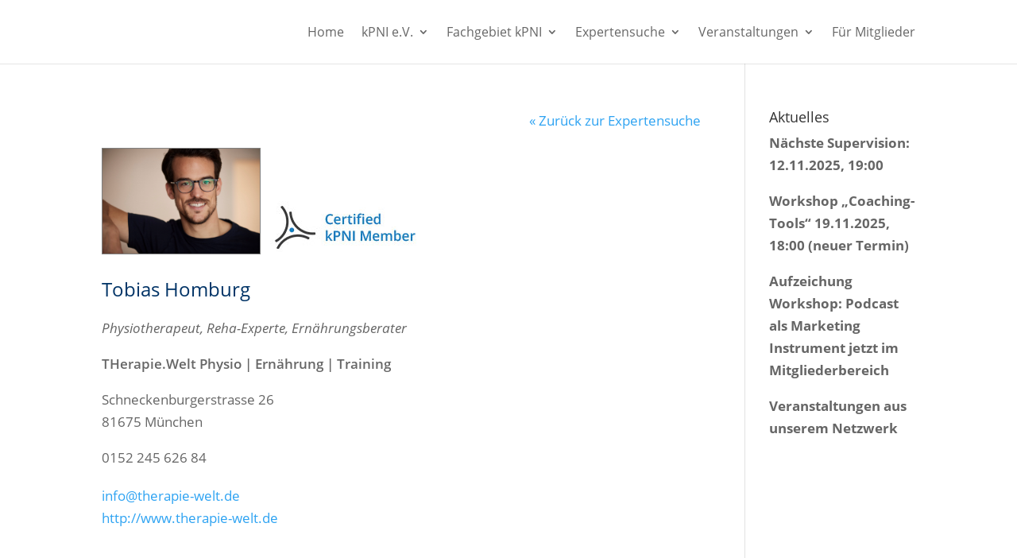

--- FILE ---
content_type: text/css
request_url: https://kpni.de/wp-content/themes/Divi-Child-Theme/style.css?ver=4.27.4
body_size: 1601
content:
/*
 Theme Name:     Divi Child Theme
 Theme URI:      http://www.elegantthemes.com
 Description:    Child Theme for Divi Theme by Elegant Themes
 Author:         Divi.world
 Author URI:     http://divi.world
 Template:       Divi
 Version:        1.0.0
*/

/* =Ab hier kannst du deine CSS-Anpassungen eintragen
------------------------------------------------------- */
@font-face {
        font-family: 'et-line';
        src:url('fonts/et-line.eot');
        src:url('fonts/et-line.eot?#iefix') format('embedded-opentype'),
                url('fonts/et-line.woff') format('woff'),
                url('fonts/et-line.ttf') format('truetype'),
                url('fonts/et-line.svg#et-line') format('svg');
        font-weight: normal;
        font-style: normal;
}

/* Use the following CSS code if you want to use data attributes for inserting your icons 
[data-icon]:before {
        font-family: 'et-line';
        content: attr(data-icon);
        speak: none;
        font-weight: normal;
        font-variant: normal;
        text-transform: none;
        line-height: 1;
        -webkit-font-smoothing: antialiased;
        -moz-osx-font-smoothing: grayscale;
        display:inline-block;
}

/* Use the following CSS code if you want to have a class per icon */
/*
Instead of a list of all class selectors,
you can use the generic selector below, but it's slower:
[class*="icon-"] {
*/
.icon-mobile, .icon-laptop, .icon-desktop, .icon-tablet, .icon-phone, .icon-document, .icon-documents, .icon-search, .icon-clipboard, .icon-newspaper, .icon-notebook, .icon-book-open, .icon-browser, .icon-calendar, .icon-presentation, .icon-picture, .icon-pictures, .icon-video, .icon-camera, .icon-printer, .icon-toolbox, .icon-briefcase, .icon-wallet, .icon-gift, .icon-bargraph, .icon-grid, .icon-expand, .icon-focus, .icon-edit, .icon-adjustments, .icon-ribbon, .icon-hourglass, .icon-lock, .icon-megaphone, .icon-shield, .icon-trophy, .icon-flag, .icon-map, .icon-puzzle, .icon-basket, .icon-envelope, .icon-streetsign, .icon-telescope, .icon-gears, .icon-key, .icon-paperclip, .icon-attachment, .icon-pricetags, .icon-lightbulb, .icon-layers, .icon-pencil, .icon-tools, .icon-tools-2, .icon-scissors, .icon-paintbrush, .icon-magnifying-glass, .icon-circle-compass, .icon-linegraph, .icon-mic, .icon-strategy, .icon-beaker, .icon-caution, .icon-recycle, .icon-anchor, .icon-profile-male, .icon-profile-female, .icon-bike, .icon-wine, .icon-hotairballoon, .icon-globe, .icon-genius, .icon-map-pin, .icon-dial, .icon-chat, .icon-heart, .icon-cloud, .icon-upload, .icon-download, .icon-target, .icon-hazardous, .icon-piechart, .icon-speedometer, .icon-global, .icon-compass, .icon-lifesaver, .icon-clock, .icon-aperture, .icon-quote, .icon-scope, .icon-alarmclock, .icon-refresh, .icon-happy, .icon-sad, .icon-facebook, .icon-twitter, .icon-googleplus, .icon-rss, .icon-tumblr, .icon-linkedin, .icon-dribbble {
        font-family: 'et-line';
        speak: none;
        font-style: normal;
        font-weight: normal;
        font-variant: normal;
        text-transform: none;
        line-height: 1;
        -webkit-font-smoothing: antialiased;
        -moz-osx-font-smoothing: grayscale;
        display:inline-block;
}
.icon-mobile:before {
        content: "\e000";
}
.icon-laptop:before {
        content: "\e001";
}
.icon-desktop:before {
        content: "\e002";
}
.icon-tablet:before {
        content: "\e003";
}
.icon-phone:before {
        content: "\e004";
}
.icon-document:before {
        content: "\e005";
}
.icon-documents:before {
        content: "\e006";
}
.icon-search:before {
        content: "\e007";
}
.icon-clipboard:before {
        content: "\e008";
}
.icon-newspaper:before {
        content: "\e009";
}
.icon-notebook:before {
        content: "\e00a";
}
.icon-book-open:before {
        content: "\e00b";
}
.icon-browser:before {
        content: "\e00c";
}
.icon-calendar:before {
        content: "\e00d";
}
.icon-presentation:before {
        content: "\e00e";
}
.icon-picture:before {
        content: "\e00f";
}
.icon-pictures:before {
        content: "\e010";
}
.icon-video:before {
        content: "\e011";
}
.icon-camera:before {
        content: "\e012";
}
.icon-printer:before {
        content: "\e013";
}
.icon-toolbox:before {
        content: "\e014";
}
.icon-briefcase:before {
        content: "\e015";
}
.icon-wallet:before {
        content: "\e016";
}
.icon-gift:before {
        content: "\e017";
}
.icon-bargraph:before {
        content: "\e018";
}
.icon-grid:before {
        content: "\e019";
}
.icon-expand:before {
        content: "\e01a";
}
.icon-focus:before {
        content: "\e01b";
}
.icon-edit:before {
        content: "\e01c";
}
.icon-adjustments:before {
        content: "\e01d";
}
.icon-ribbon:before {
        content: "\e01e";
}
.icon-hourglass:before {
        content: "\e01f";
}
.icon-lock:before {
        content: "\e020";
}
.icon-megaphone:before {
        content: "\e021";
}
.icon-shield:before {
        content: "\e022";
}
.icon-trophy:before {
        content: "\e023";
}
.icon-flag:before {
        content: "\e024";
}
.icon-map:before {
        content: "\e025";
}
.icon-puzzle:before {
        content: "\e026";
}
.icon-basket:before {
        content: "\e027";
}
.icon-envelope:before {
        content: "\e028";
}
.icon-streetsign:before {
        content: "\e029";
}
.icon-telescope:before {
        content: "\e02a";
}
.icon-gears:before {
        content: "\e02b";
}
.icon-key:before {
        content: "\e02c";
}
.icon-paperclip:before {
        content: "\e02d";
}
.icon-attachment:before {
        content: "\e02e";
}
.icon-pricetags:before {
        content: "\e02f";
}
.icon-lightbulb:before {
        content: "\e030";
}
.icon-layers:before {
        content: "\e031";
}
.icon-pencil:before {
        content: "\e032";
}
.icon-tools:before {
        content: "\e033";
}
.icon-tools-2:before {
        content: "\e034";
}
.icon-scissors:before {
        content: "\e035";
}
.icon-paintbrush:before {
        content: "\e036";
}
.icon-magnifying-glass:before {
        content: "\e037";
}
.icon-circle-compass:before {
        content: "\e038";
}
.icon-linegraph:before {
        content: "\e039";
}
.icon-mic:before {
        content: "\e03a";
}
.icon-strategy:before {
        content: "\e03b";
}
.icon-beaker:before {
        content: "\e03c";
}
.icon-caution:before {
        content: "\e03d";
}
.icon-recycle:before {
        content: "\e03e";
}
.icon-anchor:before {
        content: "\e03f";
}
.icon-profile-male:before {
        content: "\e040";
}
.icon-profile-female:before {
        content: "\e041";
}
.icon-bike:before {
        content: "\e042";
}
.icon-wine:before {
        content: "\e043";
}
.icon-hotairballoon:before {
        content: "\e044";
}
.icon-globe:before {
        content: "\e045";
}
.icon-genius:before {
        content: "\e046";
}
.icon-map-pin:before {
        content: "\e047";
}
.icon-dial:before {
        content: "\e048";
}
.icon-chat:before {
        content: "\e049";
}
.icon-heart:before {
        content: "\e04a";
}
.icon-cloud:before {
        content: "\e04b";
}
.icon-upload:before {
        content: "\e04c";
}
.icon-download:before {
        content: "\e04d";
}
.icon-target:before {
        content: "\e04e";
}
.icon-hazardous:before {
        content: "\e04f";
}
.icon-piechart:before {
        content: "\e050";
}
.icon-speedometer:before {
        content: "\e051";
}
.icon-global:before {
        content: "\e052";
}
.icon-compass:before {
        content: "\e053";
}
.icon-lifesaver:before {
        content: "\e054";
}
.icon-clock:before {
        content: "\e055";
}
.icon-aperture:before {
        content: "\e056";
}
.icon-quote:before {
        content: "\e057";
}
.icon-scope:before {
        content: "\e058";
}
.icon-alarmclock:before {
        content: "\e059";
}
.icon-refresh:before {
        content: "\e05a";
}
.icon-happy:before {
        content: "\e05b";
}
.icon-sad:before {
        content: "\e05c";
}
.icon-facebook:before {
        content: "\e05d";
}
.icon-twitter:before {
        content: "\e05e";
}
.icon-googleplus:before {
        content: "\e05f";
}
.icon-rss:before {
        content: "\e060";
}
.icon-tumblr:before {
        content: "\e061";
}
.icon-linkedin:before {
        content: "\e062";
}
.icon-dribbble:before {
        content: "\e063";
}


--- FILE ---
content_type: text/css
request_url: https://kpni.de/wp-content/et-cache/global/et-divi-customizer-global.min.css?ver=1765754028
body_size: 1965
content:
body,.et_pb_column_1_2 .et_quote_content blockquote cite,.et_pb_column_1_2 .et_link_content a.et_link_main_url,.et_pb_column_1_3 .et_quote_content blockquote cite,.et_pb_column_3_8 .et_quote_content blockquote cite,.et_pb_column_1_4 .et_quote_content blockquote cite,.et_pb_blog_grid .et_quote_content blockquote cite,.et_pb_column_1_3 .et_link_content a.et_link_main_url,.et_pb_column_3_8 .et_link_content a.et_link_main_url,.et_pb_column_1_4 .et_link_content a.et_link_main_url,.et_pb_blog_grid .et_link_content a.et_link_main_url,body .et_pb_bg_layout_light .et_pb_post p,body .et_pb_bg_layout_dark .et_pb_post p{font-size:17px}.et_pb_slide_content,.et_pb_best_value{font-size:19px}#top-header,#top-header a,#et-secondary-nav li li a,#top-header .et-social-icon a:before{font-size:15px}#top-menu li a{font-size:16px}body.et_vertical_nav .container.et_search_form_container .et-search-form input{font-size:16px!important}.footer-widget,.footer-widget li,.footer-widget li a,#footer-info{font-size:16px}.footer-widget .et_pb_widget div,.footer-widget .et_pb_widget ul,.footer-widget .et_pb_widget ol,.footer-widget .et_pb_widget label{line-height:1.5em}#footer-widgets .footer-widget li:before{top:9px}.bottom-nav,.bottom-nav a{font-size:17px}#footer-info{font-size:15px}@media only screen and (min-width:981px){#logo{max-height:45%}.et_pb_svg_logo #logo{height:45%}.et_header_style_centered.et_hide_primary_logo #main-header:not(.et-fixed-header) .logo_container,.et_header_style_centered.et_hide_fixed_logo #main-header.et-fixed-header .logo_container{height:11.88px}}@media only screen and (min-width:1350px){.et_pb_row{padding:27px 0}.et_pb_section{padding:54px 0}.single.et_pb_pagebuilder_layout.et_full_width_page .et_post_meta_wrapper{padding-top:81px}.et_pb_fullwidth_section{padding:0}}@media only screen and (max-width:767px){body,.et_pb_column_1_2 .et_quote_content blockquote cite,.et_pb_column_1_2 .et_link_content a.et_link_main_url,.et_pb_column_1_3 .et_quote_content blockquote cite,.et_pb_column_3_8 .et_quote_content blockquote cite,.et_pb_column_1_4 .et_quote_content blockquote cite,.et_pb_blog_grid .et_quote_content blockquote cite,.et_pb_column_1_3 .et_link_content a.et_link_main_url,.et_pb_column_3_8 .et_link_content a.et_link_main_url,.et_pb_column_1_4 .et_link_content a.et_link_main_url,.et_pb_blog_grid .et_link_content a.et_link_main_url{font-size:16px}.et_pb_slider.et_pb_module .et_pb_slides .et_pb_slide_content,.et_pb_best_value{font-size:18px}}input.text,input.title,input[type="email"],input[type="password"],input[type="tel"],input[type="text"],select,textarea{border:1px solid #89abc1;width:300px;padding:10px 4%!important;border-radius:3px;color:#666;background-color:#fff;font-size:16px;font-weight:400;margin-bottom:20px}input[type="checkbox"]{-webkit-appearance:checkbox;margin-right:15px;margin-top:10px;width:15px!important;border-radius:2px;float:left}input#mc-embedded-subscribe{width:300px;display:block;border:1px solid #2ea3f2;color:#2ea3f2!important;border-width:1px!important;font-size:18px;box-shadow:3px 3px 10px 0px rgba(0,0,0,0.3);border-radius:3px;padding:10px;margin-top:20px;margin-right:0;background-color:#eef4f7}.jaichwill{display:block;margin-left:10px}input#mc-embedded-subscribe:hover{background-color:#e3edf3;cursor:pointer}.content__gdprLegal{font-size:13px;line-height:1.5em;margin-top:20px}av-checkbox gdpr{width:15px;height:15px;border-radius:2px;border:1px solid blue}.kpni_btn{border:1px solid #2ea3f2;color:#2ea3f2!important;border-width:1px!important;box-shadow:3px 3px 10px 0px rgba(0,0,0,0.3);border-radius:3px;padding:5px;font-size:16px;background-color:#eef4f7;width:100%;text-align:center;margin-bottom:20px}.kpni_btn:hover{background-color:#e3edf3}.kpni_btn a:hover{color:#2ea3f2!important}#wpwrap #wpcontent #mw_adminimize_admin_bar a#mw_title{font-family:'Open Sans';font-size:30px!important;color:#0073aa;text-decoration:none;margin-top:8px;padding:12px;display:block;border:1px solid #0073aa;background-color:white;border-radius:3px;float:left}.et_pb_filterable_portfolio_0.et_pb_filterable_portfolio h2,.et_pb_filterable_portfolio_0.et_pb_filterable_portfolio .et_pb_module_header{margin-bottom:20px}.et_pb_portfolio_item .et_pb_module_header a,.et_pb_portfolio_item h3 a,.et_pb_post .entry-title a,.et_pb_post h2 a{text-decoration:none;font-weight:lighter;color:#2ea3f2}.et_pb_filterable_portfolio .et_pb_portfolio_filters li a{padding:10px 20px;border:1px solid #e2e2e2;color:#666;background-color:#fff;margin:10px;width:100px}#top-menu li{padding-right:18px;font-size:14px;font-weight:500}.zurueck_link{text-align:right;margin-bottom:20px}.swpm-post-not-logged-in-msg{min-height:700px;text-align:center;padding-top:200px}.et_pb_team_member_image{height:200px}.gecko .et_pb_newsletter .et_pb_newsletter_field{margin-bottom:0;padding-left:0}.praxisname{font-weight:600}.telefon,.name,.strasse,.email,.therapeut{padding-bottom:0}.qualifikation{font-style:italic}.profilbild,.zertifikat{width:200px;margin-bottom:20px}.profilbild{border:1px solid gray}.therapeutname{margin-top:20px}.therapeut_name,.strasse,.plz,.telefon,.email,.website,.qualifikation,.praxisname,.bundesland,.beschreibung{text-align:left}.website,.telefon{margin-bottom:20px}@media screen and (orientation:portrait){.profilbild,.zertifikat{width:200px;display:block;margin-left:auto;margin-right:auto}.zurueck_link{text-align:center;margin-bottom:30px;border-bottom:1px solid #89abc1}.slogan,.therapeut_name,.name,.strasse,.plz,.telefon,.mobil,.email,.website,.qualifikation,.praxisname,.sprechzeiten{text-align:center}#main-content .container{padding-top:28px}}.et_pb_widget_area .et_pb_widget a{color:#2ea3f2}.et_pb_widget_area .et_pb_widget a:hover{color:#7fc5f5}.nav li ul{width:300px}#top-menu li li a{width:250px}.icon-download:before{content:"\e04d";font-size:64px;color:#318EC3}.icon-download:hover:before{opacity:0.5}.magazin{border:1px solid gray}.et_pb_section{padding:0px}h1{padding-bottom:20px;color:#003366;font-weight:500;font-size:24px;line-height:1.3em}h2{padding-bottom:10px;color:#003366;font-weight:600;font-size:18px;line-height:1.3em}h3{padding-bottom:10px;color:#003366;font-weight:500;font-size:18px;line-height:1.3em}body{font-family:'Open Sans';font-weight:400}@font-face{font-family:'Open Sans';font-style:normal;font-weight:300;src:url('https://kpni.de/wp-content/themes/Divi-Child-Theme/fonts/open-sans-v15-latin-300.eot');src:local('Open Sans Light'),local('OpenSans-Light'),url('https://kpni.de/wp-content/themes/Divi-Child-Theme/fonts/open-sans-v15-latin-300.eot?#iefix') format('embedded-opentype'),url('https://kpni.de/wp-content/themes/Divi-Child-Theme/fonts/open-sans-v15-latin-300.woff2') format('woff2'),url('https://kpni.de/wp-content/themes/Divi-Child-Theme/fonts/open-sans-v15-latin-300.woff') format('woff'),url('https://kpni.de/wp-content/themes/Divi-Child-Theme/fonts/open-sans-v15-latin-300.ttf') format('truetype'),url('https://kpni.de/wp-content/themes/Divi-Child-Theme/fonts/open-sans-v15-latin-300.svg#OpenSans') format('svg')}@font-face{font-family:'Open Sans';font-style:italic;font-weight:300;src:url('https://kpni.de/wp-content/themes/Divi-Child-Theme/fonts/open-sans-v15-latin-300italic.eot');src:local('Open Sans Light Italic'),local('OpenSans-LightItalic'),url('https://kpni.de/wp-content/themes/Divi-Child-Theme/fonts/open-sans-v15-latin-300italic.eot?#iefix') format('embedded-opentype'),url('https://kpni.de/wp-content/themes/Divi-Child-Theme/fonts/open-sans-v15-latin-300italic.woff2') format('woff2'),url('https://kpni.de/wp-content/themes/Divi-Child-Theme/fonts/open-sans-v15-latin-300italic.woff') format('woff'),url('https://kpni.de/wp-content/themes/Divi-Child-Theme/fonts/open-sans-v15-latin-300italic.ttf') format('truetype'),url('https://kpni.de/wp-content/themes/Divi-Child-Theme/fonts/open-sans-v15-latin-300italic.svg#OpenSans') format('svg')}@font-face{font-family:'Open Sans';font-style:normal;font-weight:400;src:url('https://kpni.de/wp-content/themes/Divi-Child-Theme/fonts/open-sans-v15-latin-regular.eot');src:local('Open Sans Regular'),local('OpenSans-Regular'),url('https://kpni.de/wp-content/themes/Divi-Child-Theme/fonts/open-sans-v15-latin-regular.eot?#iefix') format('embedded-opentype'),url('https://kpni.de/wp-content/themes/Divi-Child-Theme/fonts/open-sans-v15-latin-regular.woff2') format('woff2'),url('https://kpni.de/wp-content/themes/Divi-Child-Theme/fonts/open-sans-v15-latin-regular.woff') format('woff'),url('https://kpni.de/wp-content/themes/Divi-Child-Theme/fonts/open-sans-v15-latin-regular.ttf') format('truetype'),url('https://kpni.de/wp-content/themes/Divi-Child-Theme/fonts/open-sans-v15-latin-regular.svg#OpenSans') format('svg')}@font-face{font-family:'Open Sans';font-style:italic;font-weight:400;src:url('https://kpni.de/wp-content/themes/Divi-Child-Theme/fonts/open-sans-v15-latin-italic.eot');src:local('Open Sans Italic'),local('OpenSans-Italic'),url('https://kpni.de/wp-content/themes/Divi-Child-Theme/fonts/open-sans-v15-latin-italic.eot?#iefix') format('embedded-opentype'),url('https://kpni.de/wp-content/themes/Divi-Child-Theme/fonts/open-sans-v15-latin-italic.woff2') format('woff2'),url('https://kpni.de/wp-content/themes/Divi-Child-Theme/fonts/open-sans-v15-latin-italic.woff') format('woff'),url('https://kpni.de/wp-content/themes/Divi-Child-Theme/fonts/open-sans-v15-latin-italic.ttf') format('truetype'),url('https://kpni.de/wp-content/themes/Divi-Child-Theme/fonts/open-sans-v15-latin-italic.svg#OpenSans') format('svg')}@font-face{font-family:'Open Sans';font-style:normal;font-weight:600;src:url('https://kpni.de/wp-content/themes/Divi-Child-Theme/fonts/open-sans-v15-latin-600.eot');src:local('Open Sans SemiBold'),local('OpenSans-SemiBold'),url('https://kpni.de/wp-content/themes/Divi-Child-Theme/fonts/open-sans-v15-latin-600.eot?#iefix') format('embedded-opentype'),url('https://kpni.de/wp-content/themes/Divi-Child-Theme/fonts/open-sans-v15-latin-600.woff2') format('woff2'),url('https://kpni.de/wp-content/themes/Divi-Child-Theme/fonts/open-sans-v15-latin-600.woff') format('woff'),url('https://kpni.de/wp-content/themes/Divi-Child-Theme/fonts/open-sans-v15-latin-600.ttf') format('truetype'),url('https://kpni.de/wp-content/themes/Divi-Child-Theme/fonts/open-sans-v15-latin-600.svg#OpenSans') format('svg')}@font-face{font-family:'Open Sans';font-style:italic;font-weight:600;src:url('https://kpni.de/wp-content/themes/Divi-Child-Theme/fonts/open-sans-v15-latin-600italic.eot');src:local('Open Sans SemiBold Italic'),local('OpenSans-SemiBoldItalic'),url('https://kpni.de/wp-content/themes/Divi-Child-Theme/fonts/open-sans-v15-latin-600italic.eot?#iefix') format('embedded-opentype'),url('https://kpni.de/wp-content/themes/Divi-Child-Theme/fonts/open-sans-v15-latin-600italic.woff2') format('woff2'),url('https://kpni.de/wp-content/themes/Divi-Child-Theme/fonts/open-sans-v15-latin-600italic.woff') format('woff'),url('https://kpni.de/wp-content/themes/Divi-Child-Theme/fonts/open-sans-v15-latin-600italic.ttf') format('truetype'),url('https://kpni.de/wp-content/themes/Divi-Child-Theme/fonts/open-sans-v15-latin-600italic.svg#OpenSans') format('svg')}@font-face{font-family:'Open Sans';font-style:normal;font-weight:700;src:url('https://kpni.de/wp-content/themes/Divi-Child-Theme/fonts/open-sans-v15-latin-700.eot');src:local('Open Sans Bold'),local('OpenSans-Bold'),url('https://kpni.de/wp-content/themes/Divi-Child-Theme/fonts/open-sans-v15-latin-700.eot?#iefix') format('embedded-opentype'),url('https://kpni.de/wp-content/themes/Divi-Child-Theme/fonts/open-sans-v15-latin-700.woff2') format('woff2'),url('https://kpni.de/wp-content/themes/Divi-Child-Theme/fonts/open-sans-v15-latin-700.woff') format('woff'),url('https://kpni.de/wp-content/themes/Divi-Child-Theme/fonts/open-sans-v15-latin-700.ttf') format('truetype'),url('https://kpni.de/wp-content/themes/Divi-Child-Theme/fonts/open-sans-v15-latin-700.svg#OpenSans') format('svg')}@font-face{font-family:'Open Sans';font-style:italic;font-weight:700;src:url('https://kpni.de/wp-content/themes/Divi-Child-Theme/fonts/open-sans-v15-latin-700italic.eot');src:local('Open Sans Bold Italic'),local('OpenSans-BoldItalic'),url('https://kpni.de/wp-content/themes/Divi-Child-Theme/fonts/open-sans-v15-latin-700italic.eot?#iefix') format('embedded-opentype'),url('https://kpni.de/wp-content/themes/Divi-Child-Theme/fonts/open-sans-v15-latin-700italic.woff2') format('woff2'),url('https://kpni.de/wp-content/themes/Divi-Child-Theme/fonts/open-sans-v15-latin-700italic.woff') format('woff'),url('https://kpni.de/wp-content/themes/Divi-Child-Theme/fonts/open-sans-v15-latin-700italic.ttf') format('truetype'),url('https://kpni.de/wp-content/themes/Divi-Child-Theme/fonts/open-sans-v15-latin-700italic.svg#OpenSans') format('svg')}@font-face{font-family:'Open Sans';font-style:normal;font-weight:800;src:url('https://kpni.de/wp-content/themes/Divi-Child-Theme/fonts/open-sans-v15-latin-800.eot');src:local('Open Sans ExtraBold'),local('OpenSans-ExtraBold'),url('https://kpni.de/wp-content/themes/Divi-Child-Theme/fonts/open-sans-v15-latin-800.eot?#iefix') format('embedded-opentype'),url('https://kpni.de/wp-content/themes/Divi-Child-Theme/fonts/open-sans-v15-latin-800.woff2') format('woff2'),url('https://kpni.de/wp-content/themes/Divi-Child-Theme/fonts/open-sans-v15-latin-800.woff') format('woff'),url('https://kpni.de/wp-content/themes/Divi-Child-Theme/fonts/open-sans-v15-latin-800.ttf') format('truetype'),url('https://kpni.de/wp-content/themes/Divi-Child-Theme/fonts/open-sans-v15-latin-800.svg#OpenSans') format('svg')}@font-face{font-family:'Open Sans';font-style:italic;font-weight:800;src:url('https://kpni.de/wp-content/themes/Divi-Child-Theme/fonts/open-sans-v15-latin-800italic.eot');src:local('Open Sans ExtraBold Italic'),local('OpenSans-ExtraBoldItalic'),url('https://kpni.de/wp-content/themes/Divi-Child-Theme/fonts/open-sans-v15-latin-800italic.eot?#iefix') format('embedded-opentype'),url('https://kpni.de/wp-content/themes/Divi-Child-Theme/fonts/open-sans-v15-latin-800italic.woff2') format('woff2'),url('https://kpni.de/wp-content/themes/Divi-Child-Theme/fonts/open-sans-v15-latin-800italic.woff') format('woff'),url('https://kpni.de/wp-content/themes/Divi-Child-Theme/fonts/open-sans-v15-latin-800italic.ttf') format('truetype'),url('https://kpni.de/wp-content/themes/Divi-Child-Theme/fonts/open-sans-v15-latin-800italic.svg#OpenSans') format('svg')}